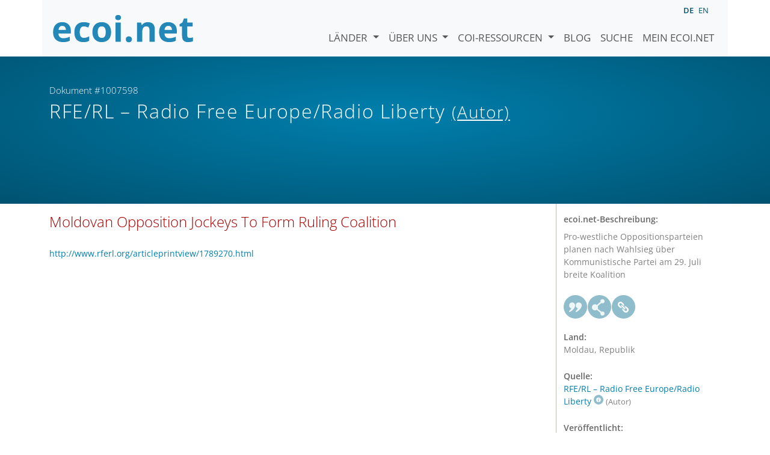

--- FILE ---
content_type: image/svg+xml
request_url: https://www.ecoi.net/site/templates/resources/dist/5f04998be783a5f5a796.svg
body_size: 460
content:
<svg xmlns="http://www.w3.org/2000/svg" width="15.6" height="15.6">
  <path d="M7.8 0a7.8 7.8 0 100 15.6A7.8 7.8 0 007.8 0zm-.045 4.3a3.71 3.71 0 110 7.42 3.71 3.71 0 010-7.42zm.639.923c-.23 0-.42.07-.565.212a.65.65 0 00-.197.532.432.432 0 00.175.332.668.668 0 00.42.125c.227 0 .412-.07.555-.212a.654.654 0 00.196-.531.437.437 0 00-.175-.333.649.649 0 00-.41-.125zM7.88 7.038c-.21 0-.447.085-.709.257a4.17 4.17 0 00-.833.748l.22.124c.116-.133.222-.229.308-.304.1-.088.177-.124.234-.124.102 0 .137.112.11.232-.024.115-.445 1.675-.438 2.092.01.166.066.288.168.37.103.077.255.116.458.116.27 0 .531-.06.784-.186.253-.125.515-.323.787-.592l-.19-.14c-.14.122-.269.215-.384.284-.115.068-.205.101-.266.101-.05 0-.212-.064-.166-.226.033-.118.417-1.709.417-1.709.075-.329.083-.5.078-.562a.466.466 0 00-.172-.35.613.613 0 00-.406-.131z" fill="#8fbdcc"/>
</svg>
